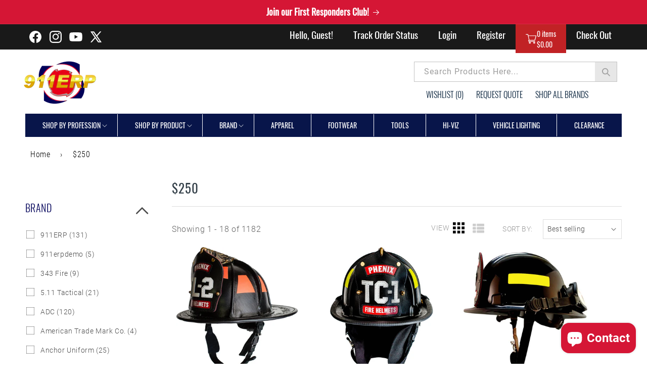

--- FILE ---
content_type: text/css
request_url: https://emergencyresponderproducts.com/cdn/shop/t/37/assets/style.css?v=114442448796019694411753890483
body_size: 795
content:
img{max-width:100%;vertical-align:middle;width:auto;transition:all .3s ease 0s;-webkit-transition:all .3s ease 0s}p{font-size:18px;margin-bottom:0;margin-top:0;letter-spacing:.2px}.rte{color:#000;margin-bottom:0;font-size:16px}.top-header{background-color:#191919;clear:both}.header-top_bar .list-social{justify-content:start}.list-social__link .svg-wrapper{width:30px;height:30px}.header-top_bar{display:flex;justify-content:space-between;align-items:center}body.index-page .section-header h1:before,.form-vertical h1:before{content:"";background:transparent;border:transparent}nav.main-navigation ul li a{padding:4px 20px;position:relative;font-size:19px;color:#fff;text-transform:none;text-decoration:none;font-family:Oswald,sans-serif;font-weight:400;line-height:32px;display:inline-block;letter-spacing:normal}nav.main-navigation ul{padding:0;margin:0;display:flex}nav.main-navigation ul,nav.main-navigation ol{list-style:none;padding:0;margin:0}nav.main-navigation ul.no-markers,nav.main-navigation ol.no-markers{list-style:none}nav.main-navigation li::marker{content:none}.cart-control.hoverable svg.icon.icon-cart,.cart-control.hoverable svg.icon.icon-cart-empty{width:22px;height:30px}.cart-control.hoverable{margin-bottom:-7px}a#cart-icon-bubble{width:100%;background-color:#c12225;color:#fff;padding-top:0;cursor:pointer;padding-bottom:0;display:flex;gap:10px;height:57px}.main-navigation .header__icon .svg-wrapper{width:auto;height:auto}nav.main-navigation{display:flex}.cart-count-bubble-side{line-height:normal;font-size:14px}.header__icons button.search__button.field__button svg path{fill:currentColor}.header__icons button.search__button.field__button{height:40px;padding:0 13px;border:1px solid #c2c2c2;border-left:0px;margin-left:0;background-color:#e7e7e7;color:#a1a1a1}.search__input.field__input:focus{outline:inherit;box-shadow:inherit;border:none}.header__icons .field__label{top:calc(.8rem + var(--inputs-border-width));font-family:Roboto;font-weight:400;font-size:16px;color:#9d9d9d}.header__icons .field:before,.header__icons .field:after{display:none}.header__icons{flex-direction:column}.header__icons .search__input.field__input{padding-right:2rem;border:1px solid #c2c2c2}.header__topbariconList ul{display:flex;width:100%;list-style:none;padding:0 10px 0 0;margin:0;justify-content:end}.header__topbariconList ul li a{color:#011c36;font-family:Oswald,serif;font-size:16px;text-transform:uppercase;font-weight:300;padding-left:25px;padding-top:10px;display:inline-block;text-decoration:none;letter-spacing:normal}.iwishMeta{text-align:center;display:block;font-size:18px!important;font-family:oswald;color:#000;font-weight:600}.iwishMeta a{text-docoration:none}.iwishByeBtn,.iwishBuyBtn{display:inline-block;width:auto;font-family:Oswald,serif;background:#cf2526!important;border:1px solid transparent!important;color:#fff;letter-spacing:0;font-size:16px;padding:5px 20px}.iwishRemoveBtn{font-family:Oswald,serif;font-size:16px;color:#000;display:inline-block;margin:6px 0}nav.header__inline-menu{background-color:#08154a;border:1px solid #08154a;color:#fff;position:relative}nav.header__inline-menu ul li span{position:relative;padding:13px;font-size:14px;color:#fff;font-weight:400;letter-spacing:0px;text-transform:uppercase;font-family:Oswald,serif}nav.header__inline-menu ul li span a{color:#fff;text-decoration:none;text-underline-offset:inherit}.header__menu-item{padding:0;text-decoration:none;color:#ffffffbf}nav.header__inline-menu ul li{border-right:1px solid #fff;padding:0 20px;color:#000;text-transform:none;font-size:16px;font-family:Roboto;font-weight:400}nav.header__inline-menu ul li:last-child{border:none}nav.header__inline-menu .header__menu-item:hover{color:#fff}.header__inline-menu summary.list-menu__item{padding-right:0rem}.header__menu-item:hover span{text-decoration:unset}.header__menu-item .icon-caret{right:0rem}nav .list-menu--inline>li:nth-child(9){border-right:unset}nav .list-menu--inline>li:nth-child(10),nav .list-menu--inline>li:last-child{display:none}details[open]>.header__menu-item{text-decoration:unset}.index-page .mega-menu__list--condensed .mega-menu__link{font-weight:400;font-family:Roboto;color:#000;font-size:16px}.index-page slideshow-component.slider-mobile-gutter.page-width{position:relative;padding-bottom:30px}.index-page button.slider-button.slider-button--prev,.index-page button.slider-button.slider-button--next{width:25px;background-color:#697988;height:25px;border-radius:50%;z-index:999}.index-page .slideshow__controls.slider-buttons{position:absolute;width:90%;justify-content:space-between;top:50%;transform:translate(-50%,-50%);left:50%;border:none}.index-page .slider-counter.slider-counter--dots{display:none}.section-header h1,.form-vertical h1{font-size:32px;text-transform:uppercase;color:#000059;font-family:Oswald,serif;letter-spacing:.25px}.iwishWrapper{margin-left:auto!important;margin-right:auto!important}.iWishLoginNote{margin-bottom:25px;font-size:19px;font-family:Oswald;color:#000;font-weight:400;letter-spacing:normal}.iWishLoginNote a{color:#cf2526}.section-header h1:before,.form-vertical h1:before{content:"";display:block;border:1px solid #cf2526;width:35px;position:relative;top:50px}@media screen and (min-width: 750px){.custom-container{max-width:var(--page-width);padding-left:5rem;padding-right:5rem}}@media screen and (max-width: 750px){#powrIframeLoader{display:none}.section-header h1,.form-vertical h1{background-color:#fff;width:100%;padding:15px 0}.section-header h1:before{display:none}nav.main-navigation ul.register_nav{display:none}nav.main-navigation ul.cart_nav li:last-child{display:none}.header__topbariconList{display:none}.header{background-color:#000}.header__icon--menu{position:initial;color:#fff}.header__icon .icon{height:4rem;width:4rem;transform:scale(.8)}.list-social__link{padding:.8rem .5rem}.list-social__link .svg-wrapper{width:24px;height:24px}.cart-control.hoverable{margin-bottom:-7px}a#cart-icon-bubble{gap:5px;height:50px;padding:0 5px}.header__icon span{justify-content:end}}
/*# sourceMappingURL=/cdn/shop/t/37/assets/style.css.map?v=114442448796019694411753890483 */


--- FILE ---
content_type: text/css
request_url: https://emergencyresponderproducts.com/cdn/shop/t/37/assets/template-collection.css?v=45648134504608035551753890483
body_size: 1076
content:
@media screen and (max-width: 749px){.collection .grid__item:only-child{flex:0 0 100%;max-width:100%}}@media screen and (max-width: 989px){.collection .slider.slider--tablet{margin-bottom:1.5rem}}.collection .loading-overlay{position:absolute;z-index:1;width:1.8rem}.index-page .collection__title h2.title{font-size:26px;text-transform:uppercase;color:#000059;font-family:Oswald;letter-spacing:.25px;margin-bottom:5rem}@media screen and (max-width: 749px){.collection .loading-overlay{top:0;right:0}}@media screen and (min-width: 750px){.collection .loading-overlay{left:0}}.collection .collection__title.title-wrapper h2.title.inline-richtext{position:relative}.collection .collection__title.title-wrapper h2.title.inline-richtext:after{content:"";display:block;border:1px solid #cf2526;width:35px;margin:0 auto;position:relative;bottom:-10px}.collection .loading-overlay{top:0;right:0;bottom:0;left:0;display:none;width:100%;padding:0 1.5rem;opacity:.7}@media screen and (min-width: 750px){.collection .loading-overlay{padding-left:5rem;padding-right:5rem}}.collection.loading .loading-overlay{display:block}.collection--empty .title-wrapper{margin-top:10rem;margin-bottom:15rem}@media screen and (max-width: 989px){.collection .slider--tablet.product-grid{scroll-padding-left:1.5rem}}.collection-page .product-grid-container .collection-hero{display:flex;align-items:center}.collection-hero__image1{width:120px;min-width:120px}.collection-hero__title-wrapper1{padding-left:33px}h1.collection-hero__title1{font-size:25px;letter-spacing:1px;text-transform:uppercase;color:#333f48;margin-bottom:0}.collection-description{font-size:14px;margin:0;color:#333f48;letter-spacing:1px;line-height:23px;font-family:oswald;font-weight:400}.collection__description>*{margin:0}.collection__title.title-wrapper{margin-bottom:2.5rem;text-align:center}.collection__title .title:not(:only-child){margin-bottom:1rem}@media screen and (min-width: 990px){.collection__title--desktop-slider .title{margin-bottom:4.5rem}.collection__title.title-wrapper--self-padded-tablet-down{padding:0 5rem}.collection slider-component:not(.page-width-desktop){padding:0}.collection--full-width slider-component:not(.slider-component-desktop){padding:0 1.5rem;max-width:none}}.collection__view-all a:not(.link){margin-top:1rem}.branddrop li.site-nav__childlist-item a{font-size:14px;padding:4px 0}.navigationbar .collection_title{font-size:16px;text-transform:uppercase;color:#fff;margin:0;padding:7px 10px}.main-parent ul{padding-left:0;list-style:none;margin-top:5px}h5.filter-title{color:#000059;font-size:20px;text-transform:uppercase;margin-bottom:15px;position:relative;padding-right:25px;cursor:pointer;border-bottom:1px solid #ddd;padding-bottom:10px}.navigationbar .collection-page{text-align:center;background-color:#cf2526}#filter-wrapper{width:240px}#shopify-section-new-sub-collection-listing h5.filter-title>a,.navigationbar h5.filter-title>a{text-transform:capitalize;font-size:16px;color:#000059;text-decoration:none;letter-spacing:normal}#shopify-section-new-sub-collection-listing h5.filter-title,.navigationbar h5.filter-title{padding-bottom:5px;margin-bottom:5px;margin-top:0}#shopify-section-new-sub-collection-listing h5.filter-title:before,.navigationbar h5.filter-title:before{font-size:15px;display:none}.collection-header .collection-hero{margin-top:0;padding-bottom:20px;border-bottom:1px solid #ddd;margin-bottom:25px}.collection-header .collection-hero__image1{width:120px;display:inline-block;vertical-align:middle}.collection-header .collection-hero__title-wrapper1{width:80%;display:inline-block;vertical-align:middle;padding-left:33px}.collection-header .collection-description,.collection-description p,.collection-description a{font-size:14px;margin:0;color:#333f48;letter-spacing:1px;line-height:23px}.collection-description a{font-weight:600;text-decoration:none}.collection-header .collection-hero__title1{font-size:25px;letter-spacing:1px;text-transform:uppercase;color:#333f48;margin-bottom:0;margin-top:0}#shopify-section-new-sub-collection-listing .activeclassblock,.navigationbar .activeclassblock{display:block!important}#shopify-section-new-sub-collection-listing ul.nav,.navigationbar ul.nav{padding:15px 0}#shopify-section-new-sub-collection-listing ul.nav li.site-nav--active a:before,.navigationbar ul.nav li.site-nav--active a:before{background-color:#d95441}#shopify-section-new-sub-collection-listing ul.nav li.site-nav--active a,.navigationbar ul.nav li.site-nav--active a{color:#d95441}.main-parent.categoriesfirst.navigationbar{margin-bottom:50px}.vehicle-cabinetry>a{border-right:0px}.owl-carousel .owl-item img{display:block}div#shopify-section-featured-collections{padding-bottom:45px}.product-sidebar ul.nav{padding:0 0 30px;display:none}.navigationbar ul.nav{display:none}.navigationbar li.link_active ul.nav,ul.nav.activesub{display:block}.navigationbar .ion-ios-arrow-down:before{color:#000059}.navigationbar .activeclassplus.ion-ios-arrow-down:before{content:"\f3d8"!important;display:none}.product-sidebar ul.nav li a{font-size:16px;line-height:38px;color:#000}.product-sidebar ul.nav li a{position:relative;padding-left:30px;font-family:Roboto;font-size:14px;text-transform:capitalize;width:100%;clear:both;display:inline-block;line-height:normal;margin:10px 0;text-decoration:none;color:#000}.product-sidebar ul.nav li a:before{content:"";position:absolute;left:0;top:-2px;width:20px;height:20px;border:1px solid #ddd}.product-sidebar ul.nav li.activeclass a:before{background-color:#d95441}.product-sidebar ul.nav li.activeclass a{color:#d95441}.navigationbar ul.nav li a{margin-bottom:10px;line-height:normal}.sortbar{display:inline-block;width:100%;margin-bottom:0;background-color:transparent}.collection-grid .grid{--grid-desktop-horizontal-spacing: 30px;--grid-desktop-vertical-spacing: 30px}.collection-grid-item__link:hover .collection-grid-item__title-wrapper:before,.collection-grid-item__link:focus .collection-grid-item__title-wrapper:before{opacity:.8}.collection-grid-item{position:relative;width:100%;padding-bottom:100%}a.collection-grid-item__link{position:absolute;top:0;left:0;bottom:0;right:0}.collection-grid-item__overlay{position:relative;display:block;height:100%;width:100%;background-size:cover;background-repeat:no-repeat;background-position:center top}h3.collection-grid-item__title{position:absolute;text-align:center;width:100%;top:50%;padding:0 5px;-ms-transform:translateY(-50%);-webkit-transform:translateY(-50%);transform:translateY(-50%);transition:.1s cubic-bezier(.44,.13,.48,.87);text-shadow:0 0 4px rgba(0,0,0,.4);-webkit-hyphens:auto;hyphens:auto;font-size:1.65em;color:#fff;z-index:0;margin:0}.collection-grid-item__title-wrapper:before{content:"";position:absolute;top:0;right:0;bottom:0;left:0;background-color:#3d4246;opacity:.4}@media screen and (max-width: 750px){#shopify-section-new-sub-collection-listing{display:grid;gap:40px}#shopify-section-new-sub-collection-listing .product-grid-container{order:-1}.collection-header .collection-hero__title-wrapper1{width:100%;padding-left:0}.collection-header .collection-hero__title1{font-size:23px;padding-top:1.5rem;padding-bottom:10px}.collection-page .facets-vertical .mob-diss.facets-wrapper{display:none}.collection-page h3.collection-grid-item__title{font-size:23px}}@media screen and (max-width: 750px) and (max-width: 990px){.collection-header .collection-hero__title1{font-size:23px}}@media screen and (max-width: 600px){.collection-page .product-grid-container .collection-hero{flex-direction:column;text-align:center}.collection-header .collection-hero__image1{width:100%}.collection-hero__image1 img{width:100%;height:200px;object-fit:scale-down}}
/*# sourceMappingURL=/cdn/shop/t/37/assets/template-collection.css.map?v=45648134504608035551753890483 */


--- FILE ---
content_type: application/javascript; charset=utf-8
request_url: https://searchanise-ef84.kxcdn.com/preload_data.0Y0O1V1L7G.js
body_size: 11278
content:
window.Searchanise.preloadedSuggestions=['radio strap','boston leather','helmet shield','radio holder','fire helmet','job shirt','duty belt','collar brass','badge holder','custom embroidery','first tactical','face mask','helmet shields','vest carrier','safety vest','gh armor','fire helmet shield','radio straps','class a','rain jacket','flash lights','hi vis','cobra tufskin','game sportswear','fire police','job shirts','helmet light','turtle neck','key chain','gear bag','turnout gear','ems pants','hat rack','medical bag','mini shield','badge wallet','halligan bar','phenix tl2','wiley x','name plate','fire gloves','boston leather radio holder and strap','game jacket','first aid','glove strap','duty belts','hi viz','ems bags','uniform hat','night stick','511 tactical pants','chin strap','belt keeper','hat badge','thin blue line','gun holsters','hat holder','star signal','nitrile gloves','tru spec','pro bar','halligan tool','hat band','body armor','tactical pants','first aid kit','smith & warren custom badge','id holder','thin red line','handcuff case','t shirt','smith and warren','elbeco shirt','rain jackets','tactical vest','hand cuffs','light bar','scba identifiers','new york','helmet lights','lightning x','pac mount','leather gloves','stream light','dress uniform','under armour','led flashlight','oxygen cylinder','radio case','helmet shield key chain','cargo pants','flash light','arm band','mini shield wallet','face masks','get into','class a uniform','traffic safety','helmet band','glove box holder','emt pants','bomber jacket','safety vests','medical bags','boston leather radio strap','radio holster','fire hooks','leather helmet','pike pole','key holder','trauma bag','collar insignia','helmet firefighter','leather belts','incident command','weldon lens','high visibility','phenix helmet','rain gear','thin line','lab coat','rain pants','fire extinguisher','fire boots','firefighting hood','emt patch','polo shirt','blauer jacket','boston leather radio holder','winter hat','trauma shears','flying cross','elbeco pants','hose strap','pepper spray','traffic gloves','flashlight holder','raid jacket','accountability tags','n95 mask','nypd hat','tie bar','key ring','5.11 tactical shirt','multi tool','road flares','meret bag','american flag','reflective tape','back packs','work shirt','quilted jacket','emergency lights','belt keepers','made in usa','collar pins','star of life','uniform hats','embroidery design','helmet sticker','hi vis jacket','security badge','blauer pants','nypd jacket','northwell jackets','high vis','signal vehicle products','belt buckle','chest rig','3 season jacket','helmet strap','plate carrier','rain coat','red line','mag pouch','safety glasses','boston leather belt','name plates','rope bag','glove pouch','blauer armorskin','womens pants','cuff case','size chart','trauma kit','extrication gloves','tie clip','gear bags','hoodie sweatshirt','scba mask bags','blue light','vehicle hat rack','uniform pants','boston leather radio','k tool','oxygen bag','fire hoods','ny patch','flag patch','shove knife','nypd shirt','pen light','helmet accessories','uniform cap','hand cuff','5.11 tactical pant','window punch','5.11 tactical boots','thorogood boot','handcuff key','dress hat','police patch','polo shirts','led light','gun belt','medical supplies','tourniquet holder','5.11 job shirt','hydrant marker','custom jackets','traffic vest','hi viz jacket','campaign hat','fire helmets','soft shell','bunker gear','mask bag','chore coat','sign stand','t shirts','leather belt','face shields','door wedge','wildland fire','traffic wand','admin pants','fire axe','mta police','surgical mask','bell cap','first responder','command board','boston leather sap','uniform shirt','black jack','the bravest','horace small','firefighter helmet','outer carrier','name tape','tactical shirt','soft shell jacket','blue lights','medical backpack','glove straps','class b','curad quick stop','uniform patches','nypd badge','game job shirt','dash light','first aid kits','leather suspenders','stop sign','hand sanitizer','dragon fire','entry tools','med bag','emt bag','glove holder','blood pressure','oxygen regulator','bdu pants','hat badges','red led','helmet decals','face shield','border patrol','door wedges','class a pants','helmet front','boston leather duty belt','phenix helmets','magazine pouch','knee pads','helmet stickers','gh armor carrier','citation holder','tactical tourniquet','jay pee','fire fighter','visor lights','uniform shirts','mock turtleneck','sweat shirts','dash lights','light bars','stat pack','ems vest','blackhawk holster','night stick flashlights','steel toe','ems shears','meret omni pro','class a jacket','smith warren','blood pressure cuff','radio strap and holder','deluxe embroidery','baseball cap','molle pouch','elbeco cx360','fire shield','first due','ny hook','sam browne','fire hooks unlimited','steel toe boots','scba bags','tail light','stop signs','accessories firefighter','zak tool','stratton hat','liberty uniform shirts','stethoscope littman','gold for','years of service','north well','hero\'s pride','turnout gear bag','water proof','duffle bag','go bag','helmet tetrahedron','tactical belt','charles river','royal blue','metal detectors','nypd raid jacket','anti sway strap','game quilted jacket','traffic cones','bike patrol','pro bar 30','reflective jacket','turtleneck job shirt','badge holders','collar pin','rescue webbing','fire helmet shields','nomex hood','sport tek','ems patch','forcible entry','fire rescue','out of service','siren speaker','fire department','star svp','vehicle lighting','hi viz vest','under armor','flex safe','leather sap','leather boots','leather duty belt','rothco bag','carhartt jacket','sweat shirt','fire h','ems jacket','nassau county','strobe light','pry bar','council tool','brown belts','scene lighting','hot shot','magazine pouches','bravest jacket 1221-j','reflective vest','firefighter helmet shield','blauer cargo pants','elbeco jacket','softshell jacket','long sleeve polo','1/4 zip job shirt','duty jacket','kit a','scene light','rechargeable battery','tactical gloves','streamlight flashlight','composite toe','fire dex','class a hat','class c','fire hook','mic holder','3 in 1 jacket','star wars','nys courts','accessories fire','fire fox','heros pride','ex chief','port authority','flight suit','watch cap','work shirts','nypd pants','wind jacket','leather man','weldon light','radio microphone','commando sweater','cap device','ball cap','police jacket','quarter zip','hi vis vest','garrison belt','cuff key','flag embroidery','turnout coat','white uniform shirt','maltese embroidery','new york hook','women\'s pants','putnam county ems','tactical bag','anchor uniform','leather badge cases','tiger stripe','helmet fire','long sleeve','radio pouch','rothco tactical','liberty uniform','police badge','blauer shirt','iv bags','usa flag','haix boots','black leather gloves','elbeco ufx tactical polo','rothco thin blue line','putnam county','emergency management','1/4 zip fleece','name tags','511 job shirt','search and rescue','mens pants','fire resistant','first tactical v2','sheriff hat','pac tool','cap strap','maltese cross','scba strap','baton holder','winter jacket','name patch','ladder boot','nomex hoods','combat shirt','dress pants','asp baton','tact squad','disposable respirator face masks','nypd turtleneck','mini badge','first responder bag','hi vis gloves','tool bag','od green','reflective suspenders','red rack','polo shirt with pocket for pen','officer tool','ansi vest','lighted stop signs','8 point hat','side mount push-up','helmet chin strap','fire hose','co meter','mask strap','meret recover pro x','tee shirt','license plate','uniform jacket','waist pack','bullet proof','full zip','lakeland coverall','public safety','radio cases','glove case','lab coats','ear flaps','uniform buttons','fire retardant','new york state police','emergency light','helmet custom','dome light','ear protection','phenix fire helmet','chest seal','fire hood','hydrant markers','ems badge','streamlight survivor','smith & warren wallet','double mag pouch','gear keeper','hydrant wrench','usa flag with','fleece vest','lighting x','flare container','nypd detective','rail mount','radio belt','diamond quilt','range bag','water rescue','hat pin','memo book','council tools axe','northwell elbeco','wind breaker','leather front','womens boots','safety toe','5.11 stryke pant','hard hats','nypd taru','lightning x bag','bell caps','nypd patch','concealed carry','accessories helmets','black friday','hydrant bag','game jackets','tactical boots','disposable gloves','fire hydrant markers','shirt stay','nylon jacket','fox fury','oc spray','d ring','boston leather strap','pull over','rescue tool','elbeco short sleeve','fox fire','mock neck','fire blankets','northwell jacket','cobra tufskin belts','duty belt accessories','cotton polo','diamond quilt jacket','radio harness','hard hat','rubber gloves','web belt','scba bracket','baton ring','shoulder strap','5.11 gear set','fill kit','bullard helmet','the game','fire helmet ight','name tag','paramedic patch','tool mounts','door ram','n95 masks','riot shield','bp cuff','bayco light','security jacket','elbeco ufx','back patches','helmet flashlight','base layer','nypd shield','siren box','511 navy cargo pants','elbe i','halogen bulb','medication bags','shield holder','custom patches','anti sway','glove clip','traffic sign','women\'s jacket','dual color','waterproof jacket','security patch','phenix first due','shoulder bag','cover all’s','511 performance polo','molle clip','conversion kit','spot light','citation bar','ess goggles','tourniquet cat','hi vis pants','cobra belt','trauma bags','co detector','dickies brand','bourke eyeshields','french blue','softshell jackets','tee shirts','visualbadge custom item','adar scrubs','weldon led','badge wallets','hi vis reflective','fire pants','tactical polo','duty gear','first due helmet','helmet passport','parade gloves','mourning band','gas mask','majestic pacii','emt belt','broco ram','lock out','led strobe lights','sports jackets','duty boots','pancake light','is viking','spanner wrench','shield wallet','tool mount','propper tactical','ppe pro pack','helmet decal','captain bars','arm bands','firefighter keychain','petzl headlamp','dress shirts','light bulb','box light','night light','tactical backpack','right angle light','quick clot','an 1864af','reflective pants','roll up sign','emt badge','radio rack','hat strap','sizing chart','star of life embroidery','red cap','iron horse','vehicle command cabinet','winter hats','back pack','gift card','leather helmets','mounting brackets','fire and badges','fanny pack','deluxe embroidery package','armor skin','nypd vest','outer vest','police vest','road flare container','gold leaf shield','mock turtle neck','correction officer','uniform short sleeve shirts','mini shields','firefighter helmet shields','sweat pants','suction cups','fr hood','quick release','rechargeable flashlights','fire gear','denim coat','pocket mask','medical kit','helmet id','radio mic','equipment strap','light brackets','fleece jacket','pd brass','surgical masks','knit hat','mta pd','black diamond','navy blue polo shirt','belt holders','radio holders','rank insignia','phone cases','magazine holder','velcro patch','road flares with a wire stand','boston leather belt keeper','ems patches','class b pants','ballistic vest','phenix tl-2','gear set','service pins','navy blue pants','halligan tools','light stick','lb o','patrol bag','bunker pants suspenders','5.11 long sleeve','national park service','fire helmet strap','reflective gloves','police shirt','hidden cargo','traffic baton','head lighting','exam gloves','women pants','wedge it','key chains','back patch','smith & wesson','nypd shirts','challenge coin','wiley-x eyewear','shoulder epaulets','fire hydrant','riot shields','rothco cap','head lamp','res kap','utility strap','men\'s sweaters','moisture wicking t shirt','red kap','expandable baton','white gloves','work boots','boston leather badge holder','thermometer digital','latex gloves','ready rack','lens replacement','nypd stryke','tac pants','black tie','iv kit','leather chin strap','letter jacket','case commander','fire fighter hoods','case commander incident command system','tactical knife','lapel pin','hose straps','radio holder and strap','hooded sweatshirt','smith & warren insignia','star flash','tactical boot','troy face plate','cpr mask','lightning x medical bags','gloves strap','mega trauma pack','back embroidery','vest pockets','paramedic bag','thorogood boots','tl2 shield','tactical shirts','ems pouch','leader sar','fire extinguisher cabinet','chief hat','class a button','emt pin','flying cross justice','mens work boots','propper bdu shirt','marker lights','mini halligan bar','blue reflective','reebok men','9/11 never forget','scba mask bag','la style shield','extrication suit','helmet straps','strobe lights','ice rescue','turtleneck shirts','amber lights','custom helmet shields','radio clip','denim jacket','first aid bag','ballistic helmet','bolt cutters','fire dept','emt bags','bravest jacket','new york state','intrinsically safe','shield case','helmet shield insert','stop turn tail','marker light','fire cam','mens jacket','service year','pager cases','supreme safety','zipper shirt','chemical protection','suspender pads','elbeco shirts','boston leather suspenders','firefighter sweatshirt','carbon monoxide','bdu shirt','ems tactical pants','switch box','external vest carrier','sam browne duty belt','firefighter accessories','class a shoes','game vest','short sleeve','collar insigni','zipper pull','winter gloves','fire safety vests','hat press','fire scanner','air force','duty belt leather','newport harbor','broco breaching kit','embroidery package','safety green','safety officer','front holder','water can','sway strap','sam brown','traffic control','blauer polyester armorskin winter base shirt','trooper hat','duty holster','door chocks','safety gloves','leather shield','seat belt','stream light survivor','silkscreen chest','mic clip','cargo shorts','meret ppe pro pack red','medical scrub','hot shot ii','basket weave holder','nypd mini shield','shield backing','bag valve mask','light helmet','pants firefighter','ny fire','hi viz gloves','led stop sign','hand light','elbe o','elbeco polo','elbeco job shirt','inner belt','american flag patch','lakeland micromax','glock 19 holster','micromax vp coverall','the medic','thin blue','oc pouch','class 3 vest','narcan pouch','sledge hammer','extraction gloves','stop sign cover','uniden scanners','shoulder holster','new era','lieutenant bar','light hand','fire department uniform hat','fire reflective','boston leather sam browne','utility belt','chemical lights','firefighter strap','rain coats','mask bags','axe handle','battering ram','turnout gear coat','police equipment','reflective vests','weldon led 3x7','rubber boots','mace holder','svp light','visor light','new york roof hook','strap kit','airway bag','bail out','helmet bands','nylon belt','bolt cutter','shoulder straps','scba mask','hi viz pants','quilt jacket','led flares','seatbelt cutter','amber lightbar','fire hydrant marker','taru nypd','fire hose box','pulse ox','gerber outerwear','fire jacket','under vest shirt','back the blue','firefighter pants','ballistic shield','phone case','elbeco nypd','citation book','portable scanner radio','trench coat','handcuff keys','clearance lights','haix airpower','rothco backpack','ems shirts','scba mask training insert','emt shirts','hand tools','turn out gear','trauma plate','hook fire','nypd wallet','truck belt','cat tourniquet','personal light','leather pouch','dragon fire glove','push bar','turnout pants','dress blouse','gold expansion','8 pocket pants','med kit','boston leather belts','od t-shirt','ems pant','boston belt','lakeland coverall 25','glow in the dark','elbeco textrop2','reversible jackets','rechargeable batteries','inch tubular webbing','id jackets','first aid pack','firefighter hood','memo book cover','knit hats','accountability board','stinger light','size using the chart below','hotshot ii','stocked ems bags','ems boots','custom patch','scba id bands','leader search','waterproof gloves','mock dickie','navy blue','mini phantom','gun slings','led light bars','tourniquet pouch','ems bag','fire hose cabinet','fire ppe','id shield','rothco thin red line','sign stands','walk through metal detector','phenix id brackets','name badge','holster for glock 23','belt buckles','fox whistle','flex safe barricades','rescue knife','mens cargo pants','teardrop red lighting','led lights','reflective band','kenwood radio holder','boston leather 5 snap','grill lights','weldon 3x7','fdny jacket','5.11 utility gear set','mount brackets','metal detector','note pad','led flare','511 tactical shirts','air way','first tactical job shirt','replacement parts','white pants','leather key','glove keeper','bomber jackets','southeastern men\'s code 3','pulse oximeter','spruce green','id panels','rain jacket with hood','dress hats','key chain shield','access tools','suffolk county','air bag','turn signal','nypd 5.11 twill','inside the waistband','tan long sleeve','5.11 flex tac','boston leather belts 1 1/2 inch','badge holder shirt','boots reebok','weldon v-mux','duty bag','fire badge','emergency fire','emergency light kit','liberty uniform jackets','surface mount','6 tactical boot','adjustable mounts','el eco','5.11 long sleeve shirt','blue and gold','light bar control','blauer supershirt','fire hydrant collars','size guide','safety vest type 2','chest harness','officers tool','port ems','tool accessories','ems embroidery','firefighter axes','cylinder storage','fire police hat','pocket tools','work pants','school crossing guards','full ipper','belt pouch','smith & warren badge','r&b trauma','lion apparel','body bag','cervical collars','scba brackets','water bottle','military backpack','mini badge wallet','engine light','dress uniforms','v neck','nypd detective mini shield','police hats','hint mounts','game job shirt embroidery','first tactical pants','infection control','hotshot dash light','hat straps','hi vis shirt','blauer vest carrier','4 pocket shirt','riot helmet','petzl ropes','iv bag','black gloves','id band','medical gloves','tubular webbing','black lab coat','mic keeper','vest carrier shirt','elbeco ripstop adu','pistol grip','hi viz shirt','hat embroidery','scba id','cargo pant','ems belt','fire blanket','rothco hats','oxygen tank','hat insignia','women security','30 pro bar','dome lights','c collar','tie clips','incident command vest','molle pouches','id brackets','long shirts','vehicle for','tactical medic backpack','majestic apparel pac 2','blauer shorts','accessories belt','zip up boots','womens polo','firefighter gear','impact weapons','clip on tie','blue vest','pull tab','n95 disposable','rit bag','tactical holsters','body cam','custom badge','ex captain','key holders','style helmet shield','sighting hairline','thermal imaging','sam splint','correction department','hat case','winter jackets','police light','fire service','expansion band','belt accessories','glove holders','nylon straps','jay pee badge holder','5.11 tactical womens boots','window breaker','leather badge back','bloodborne pathogen','crossfire glasses','pocket pouch','narcan holder','leather helmet shield','edwards polo','tool kit','step light','emt id','lithium batteries','shoulder cord','tool mounting','police jackets','breast cancer awareness','door markers','cell phone holder','sling bag','traffic signs','medical pouch','o2 bag','body armor carrier','vehicle cabinet','uniform shoes','bulb s','regulation blue','breaching kit','garment bag','pac mounts','black belt','dash mount','vehicle hat','softshell jackets with','passport shield','radio snap','command boards','bike polo','first tactical bag','fire police vest','flashlight and','police pants','jacket liner','high gloss','traffic batons','light harness','fire hat badge','fire extinguishers','light cover','turn out','water hose','belt loop','id badge','ight holder','sam browne belt','water can straps','meret bags','reflective shirt','tear drop','rothco shirts','ball caps','first tactical tactix','visual badge','full zip job shirt','light shield','nypd turtle neck','dress belt','ems helmet','usa flag embroidery','back panel','vest cover','marathon watch','women uniform shirts','game bravest','firefighter key chain','medical shears','ems apparel','ems jackets','propper bdu','axe sheath','firefighter hoodie','officer\'s tool','dragon fire gloves','flex cuff','blauer flexrs','brown belt','id patch','nypd cap','scene lights','extrication gear','pac tool mount','weldon amber','sling pack','blauer flex heat','shoulder sling medic bags','long sleeve cotton shirt','flying cross poly wool','rain hats','twill mens pants','carrier vest','badge tab','amber led','sabre oc','raptor shears','hat brass','helmet shiel','tool ring','511 tactical polo','first tactical polo','light box','nassau police','crossed bugles','fire hooks unlimited pro bar halligan-type forcible entry tool','turnout bag','white parade gloves','chin straps','fire boot','firefighter gloves','boots black','meret x deep stuff','ringer gloves','port jefferson ems','road flare','elbeco tek3','digital thermometer','best carrier','citation bars','air horn','gore tex','construction sign','medical pouches','firefighters work shirt','nomex pants','passport insert','white scrubs','name patch for','accessories helmet','led light 4','camo pants','511 ems pants','police uniform','car light','hero’s pride','short sleeve shirt','ballistic plates','police scanner','uniform jackets','lock pick','qr-d-2 has','fdny patch','cone light','knee pad','pen lights','rothco case','hat disc','police hat','propper polo','safety boot','drywall hook','t axe','sound off','women’s uniform','marathon watches','work duty','nypd badges','brown pants','emt uniform','jacket red','red line flag','uniform carrier','portwest hi-vis','full zip work shirt','windbreaker jacket','laptop mount','past chief','helmet firefighter accessories','helmet shield 4','white light','safety goggles','new yorker','helmet front shield','riot helmets','response pants','badge hold','mag light','replacement dome','custom helmet','fire helmet passport','twill pants','leather radio case','perfection uniform','dress cap','rothco bdu pants','leather head','customize bag','class 3 breakaway vest','quilted vest','cap band','barrel mount','traffic wands','work gloves','hat navy','vehicle cabinets','leather holder','car sign','rescue gear','button down shirt with','ems job shirts','glove box','portable pump','blauer boots','accessory bags','accountability boards','rain wear','waterproof season 3 jacket','hat cover','boston leather holder','replacement bulbs','gear rack','men boot','als kit','logo design','security hat','rothco boots','medication bag','storage bag','base shirt','fire jackets','dress uniform jacket','key fob','control box','car lights','military police','wallet for badge','cuff holder','als bag','cobra tufskin belt','stop slow paddle','leather radio strap','nypd belt','fire glove','honor guard','k bar','web belts','model number','hi gloss','cell phone','511 sling pack','horace mens pants','door light','law enforcement pullover','wicking polo','red pants','sam brown belt','polo class a','wolverine men\'s 1000 mile plain-toe original boot brown','tactical glove','leader vision','blackhawk belt','ppe women','stryke pdu twill','uniform hat accessories','nozzle cover','mesh pants','5.11 stryke tactical','hat clip','purple bag','northwell sweater','velcro numbers','elbeco reflex','svp dome','light blue','baby onesies','blauer super shirt','radio cases and strap','the game jacket','badge keychain','traffic cone','rubber boot','scba mask cover','zip up','id bands','two tone','red back','first tactical long sleeve','armor carrier','double handcuff','ems shorts','led traffic flares','usa made','security polo','tactical belts','elbeco paragon plus','high gloss shoes','midget sap','hat badge fire','pac trac','tech pants','boonie hat','shield wallets','entry tool','crossfire safety glasses','d oxygen cylinder','rain pant','us flag','velcro vest','safety shoes','rockville centre','ranger belt','letters and numbers','rain suit','leather fire helmet','helmet ear','pa system','button down','women\'s shorts','ems shirt','ar stock','blauer fleece','north bellmore','star 1166 dome','red wing','tru spec pants','company pant','rescue strap','self leveling','rothco red','united uniform','sticker helmet','nypd uniform','white shirt','white hat','class 2 ansi','elbeco dutymaxx','leader hasty','gh panel','belt clip','enforcer door rams','winter coat','8 point cap','radio mount','glo gloves','up shield','point blank','reversible hi vis jacket','weldon clear','profession gloves','military police riot','navy pants','rescue tools','commendation bar','la style','raid jackets','protection suit','arrow sign','flight jacket','class a uniforms','trauma sheers','oc holder','bunker belt','tactical fleece 2.0','helmet insert','extrication helmet','custom jacket','bail out bag','comfort package','uzi holster','base layers','black chevron','free shipping','desantis holster','fire cap','door tool','bike pannier','patrol gloves','511 tactical shorts','ranger hat','thermal imaging camera','the green','expansion straps','composite boot','replacement elastic strap','conceal carry jacket','oxygen bags','ob kit','work duty shirts','hand lights','majestic fire','nassau county police','be ball','radio strap leather','boston leather flashlight holder','deputy chief','stop the bleed','chore jacket','leader helmet','red la gear bags','road sign','elbeco men\'s adu ripstop cargo pants','responder parka','high rise pack','rothco military','smith and wesson','fire research','chest pocket','replacement lense','firefighter uniform cap','3xl jacket','rifle bag','rope gloves','game hi viz','rb fabrications','response parka','lieutenant bars','smith and warren badges','law enforcement traffic glove','tool belt','blue safety jackets','boston leather off duty','vest jackets','black leather belts','custom firefighter','slip on boots','safety officer vest','511 tactical shirt','supreme led traffic flares','sar helmet','hat shield','pac ii','weldon no','captain 2 bugles','hand warmer','police cap','rothco jackets','belt bag','firefighter radio strap','blue line','omni pro x','jacket od green','dress shoes','breast cancer','white short sleeve button up','men\'s work shirt','quick look','ruger lc9','class shirt','job in red','medical uniform','under carrier','5.11 flex double pistol mag multi pouch','work coat','security shirts','abs ring','pullover jackets','led flash','aerostar 20 mini light bar light','emt scissors','kenwood nx 5200','cc medic','seat belt cutter window breaker','5.11 tactical polo','it insignia','cross body bag','stryke pants','shell jackets','reflective shoulder strap','campaign hat accessories','j hook','cribbing bags','perfect fit','polos with pockets','blue water','tool set','mounting bracket','911erp red','4 star uniform cap','fire pat','carhartt storm defender','fire hat','hoodie full zipper','streamlight helmet lights','boot zippers','aed pack','class ii','station boots','liberty soft shel jacket','nypd twill','flag patches','tag light','eye shield','radio strap xl','rothco jacket','firefighter scramble','super bright traffic','jacket ls','mens polo','flying cross sweater','fire safety vest','stinger flashlight','fire hats','family member','gold leaf','forcible entry tool','door rams','ems pin','scba bottle','bdu xtreme','stop slow','denim jackets','fr overalls','the responder','law pro','leather fire helmets','performance polo','hook back','boston leather magazine pouch','fire protection','brass eagle','firefighter job shirts heavy','petzl carabiner','at max','paper products','mini halligan','glove box holders','vigilante dash light','super shirt','series stand charge','suffolk county police','fire bag','weldon 4x6','elbeco shield','ems pouches','topps coverall','zip shirt','long sleeve shirt','service stripe','notebook holster','shirt blue','one man door ram','bravest vest','safety pants','hat bands','game sportswear the bravest diamond quilt jacket','sun glasses','10 pike pole','als backpack','rescue kit','blauer 7 pocket','rothco pouch','gerber rain pants','rank fire','elbeco nypd shirt','versa star l brackets','icon pants','badge cases','boston leather garrison','6 pocket bag','sweat pant','blauer 4 pocket pants','pager case','heat gear','berry compliant','pole for stop sign','air mask','side plate','lightweight jackets','womens shoes','firefighter hoods','tool loop','boston strap','m8001x conversion kit','8 pocket cotton blend pants','fill kits','polyester safety vests','uniform ems','emt shirt','t hook','view all','arrow board','black womens','tactical flashlight','game embroidery','brass zipper','propper extrication suit','life jacket','ems job shirt','traffic flares','tactical shorts','smith & warren stripe pin','ems shield','hi vis coat','scba bag','black uniform pants','style shield','beanie cap','emergency bags','orange safety vest','ballistic vests','super vac','yellow gloves','seat belt cutter','nypd patches','truckmans belt','black nitrile gloves','tie tack','firefighter shirts','rifle case','accountability tag','the coach\'s jacket','la fire helmet','hat pins','mta badge','port and company','khaki pants','crow bar','pocket light','medical kits','campaign hats','reflective roll up sign','roof mount scene light','custom number','men elbeco','helmet accessory pack','crossing guard','wildland fire pants','custom decals','lapd navy','drop leg holster','hi zipper pull','women’s ems pants','lakeland coveral','propper pouch','viking gear','flag pin','custom key chain','face plate','battalion chief','phenix miller helmet','roof hook','ring holder','cribbing straps','msa facepiece','soft shell duty jacket','large nitrile','medical glove pouch','led for strobe','israeli bandage','mic tabs','bus light','national park','nypd job','pelican flashlight','traditional shield','boston leather midget','coyote belt','grey pants','elastic strap','handcuff strap','glass breaker','leg bag','stick helmet','firefighter work shirt','led bulb','nypd cargo pants','gear strap','blackhawk gear','black shirt','hat device','yellow vest','blauer polyester armorskin xp','majestic hoods','emerald mask','custom car','med kits','saw blade','buttons for expansion straps','leather boston','led scene light','bunker coat','badge fire department','pocket knife','adar scrubs tops','nypd sergeant','tactical sling','3 in 1 jackets','three season jacket','ladder belt','fd buttons','flood lights','quilted jackets','ems cabinet','handle lock','stickers helmet','fire cloth','switch panel','medical glove','fire fighting','blauer polo','spring clip','double stack','cobra tufskin cuff','adjustable switch','bulwark hi vis','field jacket','5 in 1 jacket','womens range pants','blauer long sleeve','cotton long sleeve shirt','elbeco women\'s cx360 covert cargo pants midnight','woman cargo pant','womens full zip','coyote brown','class a polo shirt','5.11 pdu shirt','men\'s 8 aero-tac h₂o side-zip b','key clips','blackhawk serpa holster level 2','drying rack','denim shirt','tactical short sleeve','off duty belts','wolverine 6 work','leather badge','blauer blue police shirts','shield holders','short sleeve button down','women\'s full zip','law enforcement pouch','5.11 flex mag','pr blue','hi viz pant','elbeco ufx short sleeve tactical polo','led hl flashlights','led hl flashlight','hi vis rain jacket','ex chief insignia','dress coat','celtex grips','first tactical shirt','fire helmet shields la','meret omni pro x','keystone cap','emergency blanket','flashlight mount','elbeco adu','small notebook','rothco hat','detective shield','hose pack','light mount','elbeco womens','waterproof hat','handcuff pouch','blauer shirts','softshell vest','ems medical bag','blue line flag','petzl pulleys','liberty job shirt','star lens','rear lights','kevlar gloves','mini pro bar','protection gear','splint bags','grip tape','first responder bag s','road cones','adjustable mounting','disposable face mask','thorogood oxford','5.11 performance polo','propper ice','pickhead axe','tl2 miller','black parade gloves','fire chief','c lock','long sleeve polo shirt','high visibility gloves','sunglasses includes','fuel cells','fire helmet shield style st3','radio chest harness','daisy chain','key pouch','ems boot','nypd sweatshirt','fire badges','phenix helmet shields','hi viz vests','yellow bags','computer mount','helmet gear','6 in oval','escape hook','brass for helmet','alcohol pads','women\'s boots','mini bar','fleece hat','dress caps','ts2 ready','pro duty softshell','3 d flashlights','roll up sign stands','2898 grill light kit','phenix suspension','ny ems','fire dept hat','oxygen d','light part no','responder parka 8482','light jackets','id holders','emt pant','cosmas boots','rescue jacket','rothco digital camo','safety lights','coat hanger','new yorker helmet shield','abr pro pant','gray shirt','scba cover','game job shirts','petzl headband','fire resistant jacket','first responders','wildland goggles','rothco gloves','womens shorts','blauer knit','rolling bags','j tool','port west','star of life blue','rescue blade','glass break','ess firepro goggles','bike bags','embroidery maltese','black hawk','game quilted','police bag','nypd gifts','3x7 led','mourning bands','storage pouch for','military discount','gun case','ems gear','under armor turtle neck','work vest','security guard','hook any loo','blauer rain coat','trouser belt','hose hook','shoulder holsters','blackhawk s.t.r.i.k.e','disposable glove','spot lighting','work jacket','gun cleaning','safariland belt','pediatric bags','outer vest carrier','small safe','firefighter radio','flash light holder','first tactical boots','snap n wear','bar lights','women’s 5.11 pant','pike poles','techniq marker lights','class a coat','metro shield','cross strap','mens uniform shirt','portwest bomber jacket','molle magazine pouch','hat buttons','straw hat','star light bar','wind shirt','uniform womens cargo pants','stop slow sign','car medical bag','collar star','nypd mini','shield mount','license plate bracket','gear racks','chest radio','wide boots','elbeco vest','auto rescue','responder jacket','class b shirt','epaulet mic holder','paramedics t-shirts','blue gun','6 in 1 hi vis jacket','reflective lime vest','ammo bag'];